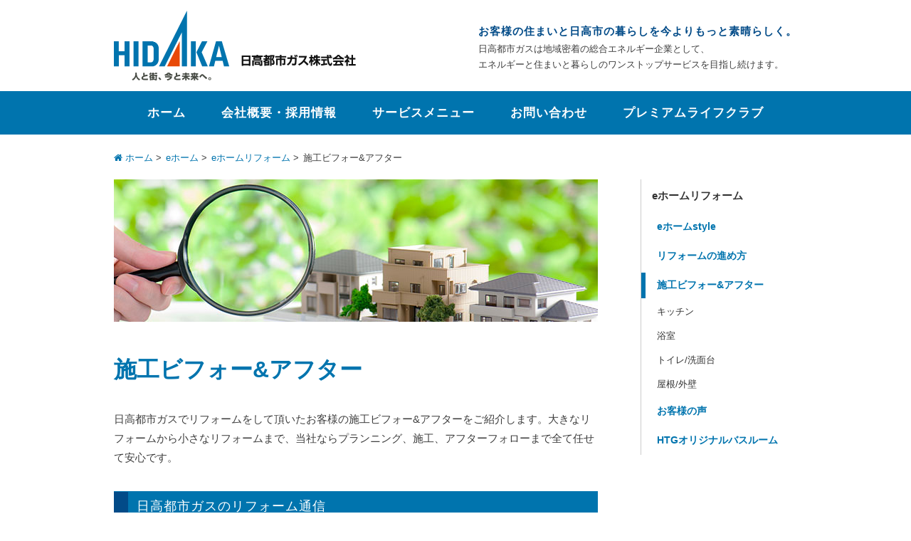

--- FILE ---
content_type: text/html
request_url: https://www.ht-gas.co.jp/ehome/reform/case.html
body_size: 3802
content:
<!doctype html>
<html lang="ja">
<head>
<meta http-equiv="Content-Type" content="text/html; charset=UTF-8">
<meta name="format-detection" content="telephone=no">
<meta name="keywords" content="日高市,リフォーム,施工事例">
<meta name="description" content="リフォームの進め方や施工事例についてご案内します。">
<title>施工ビフォー＆アフター | eホームリフォーム | 日高都市ガス</title>
<link rel="stylesheet" href="../../css/base.css?160609" media="all">
<link rel="stylesheet" href="../../css/reform.css" media="all">
<link rel="stylesheet" href="../../css/style.css" media="all">
<link rel="stylesheet" href="https://maxcdn.bootstrapcdn.com/font-awesome/4.5.0/css/font-awesome.min.css" media="all">
<link rel="shortcut icon" href="../../images/favicon.ico" />
<script src="https://ajax.googleapis.com/ajax/libs/jquery/2.1.4/jquery.min.js"></script> 
<script src="../../js/pagetop.js"></script> 
<script src="../../js/jquery.smoothScroll.js"></script> 
<script>
  (function(i,s,o,g,r,a,m){i['GoogleAnalyticsObject']=r;i[r]=i[r]||function(){
  (i[r].q=i[r].q||[]).push(arguments)},i[r].l=1*new Date();a=s.createElement(o),
  m=s.getElementsByTagName(o)[0];a.async=1;a.src=g;m.parentNode.insertBefore(a,m)
  })(window,document,'script','https://www.google-analytics.com/analytics.js','ga');
  ga('create', 'UA-72162324-1', 'auto');
  ga('send', 'pageview');
</script>
</head>

<body>
<header>
  <div id="head">
    <h1><a href="../../index.html"><img src="../../images/h1-logo.png" alt="日高都市ガス株式会社"></a></h1>
    <div id="site_copy">
      <p id="copy_t">お客様の住まいと日高市の暮らしを今よりもっと素晴らしく。</p>
      <p id="copy_b">日高都市ガスは地域密着の総合エネルギー企業として、<br>
        エネルギーと住まいと暮らしのワンストップサービスを目指し続けます。</p>
    </div>
  </div>
  <div id="gnavi">
    <ul id="gnavi_area">
		  <li><a href="../../index.html">ホーム</a></li>
		  <li><a href="../../company/index.html">会社概要・採用情報</a></li>
		  <li><a>サービスメニュー</a>
		  <ul>
			  <li><a href="../index.html">eホーム</a></li>
			  <li><a href="../../citygas/index.html">都市ガス</a></li>
			  <li><a href="../../lpgas/index.html">LPガス</a></li>
			  <li><a href="../../denki/index.html">でんき</a></li>
		  </ul>
		  </li>
		  <li><a href="../../contact/index.html">お問い合わせ</a></li>
		  <li><a href="../../members/index.html">プレミアムライフクラブ</a></li>
		</ul>
  </div>
</header>
<nav>
  <ul id="pan">
    <li id="ihome"><a href="../../index.html">ホーム</a></li>
		<li><a href="../index.html">eホーム</a></li>
    <li><a href="index.html">eホームリフォーム</a></li>
    <li>施工ビフォー&amp;アフター</li>
  </ul>
</nav>
<main>
  <div id="contents">
    <div id="main_pht"><img src="images/case/main_pht.jpg" alt="施工ビフォー&amp;アフター"></div>
    <h2>施工ビフォー&amp;アフター</h2>
    <p>日高都市ガスでリフォームをして頂いたお客様の施工ビフォー&amp;アフターをご紹介します。大きなリフォームから小さなリフォームまで、当社ならプランニング、施工、アフターフォローまで全て任せて安心です。</p>
    <section>
      <h3>日高都市ガスのリフォーム通信</h3>
      <div id="reformtushin_area">
        <div id="reformtushin_box">
          <p>毎月お配りしているリフォーム通信をご覧いただけます。</p>
          <a id="btn_reformtushin" href="images/reformtushin/pdf/tokusen-kittchen.pdf" target="_blank"><i class="fa fa-arrow-circle-right" aria-hidden="true"></i> チラシを見る</a> <a id="btn_reformtushin_ichiran" href="reform-tushin.html"><i class="fa fa-arrow-circle-right" aria-hidden="true"></i>一覧はこちら</a> </div>
        <div id="reformtushin_img"> <a href="images/reformtushin/pdf/tokusen-kittchen.pdf" target="_blank"><img src="images/case/reformtushin.jpg" alt="日高都市ガスのリフォーム通信"></a> </div>
      </div>
    </section>
    <section>
      <h3>日高市内各所のリフォーム例</h3>
      <div id="concierge_area">
        <div id="concierge_box">
          <p>日高市内各所のリフォーム例をチラシでご覧いただけます。</p>
          <a id="btn_concierge" href="images/case/concierge.pdf" target="_blank"><i class="fa fa-arrow-circle-right" aria-hidden="true"></i> チラシを見る</a> </div>
        <div id="concierge_img"> <a href="images/case/concierge.pdf" target="_blank"><img src="images/case/concierge.jpg" alt="日高市内各所のリフォーム例"></a> </div>
      </div>
    </section>
    <section>
      <h3>部位別のリフォーム事例</h3>
      <div id="case_area">
        <div class="case_box">
          <p><a href="kitchen/index.html"><span>キッチン</span><img src="images/case/btn_kitchen.jpg"></a></p>
        </div>
        <div class="case_box">
          <p><a href="bath/index.html"><span>浴 室</span><img src="images/case/btn_bath.jpg"></a></p>
        </div>
        <div class="case_box">
          <p><a href="water/index.html"><span>トイレ/洗面台</span><img src="images/case/btn_water.jpg"></a></p>
        </div>
        <div class="case_box">
          <p><a href="exterior/index.html"><span>屋根/外壁/その他</span><img src="images/case/btn_exterior.jpg"></a></p>
        </div>
      </div>
      　<!--<h6 class="ribbon"> <span class="ribbon-content">毎月楽しいミニ展を開催しています♪お住まいのどんな事でも<br>
        おまかせください！お茶を飲みながらお気軽にご相談ください。<br>
        皆さまのお越しをお待ちしています☆<br>
        <a href="http://www.ht-gas.co.jp/"><font color="#E5EF41"><i class="fa fa-arrow-circle-right" aria-hidden="true"></i> 詳しくはこちらから</font></a></span> </h6>-->
    </section>
  </div>
  <aside id="localnavi">
    <h6><a href="index.html">eホームリフォーム</a></h6>
    <ul>
      <li><a href="reform.html">eホームstyle</a></li>
      <li><a href="howto.html">リフォームの進め方</a></li>
      <li id="active"><a href="case.html">施工ビフォー&amp;アフター</a></li>
      <li class="inpage"><a href="kitchen/index.html">キッチン</a></li>
      <li class="inpage"><a href="bath/index.html">浴室</a></li>
      <li class="inpage"><a href="water/index.html">トイレ/洗面台</a></li>
      <li class="inpage"><a href="exterior/index.html">屋根/外壁</a></li>
      <li><a href="voice.html">お客様の声</a></li>
      <li><a href="original-bathroom.html">HTGオリジナルバスルーム</a></li>
    </ul>
    <div id="bnr_area"> 
    </div>
  </aside>
</main>
<footer>
  <p id="pageTop"><a href="#head"></a></p>
  <div class="footer-contets">
    <nav class="footNav">
      <div class="f_box">
        <div class="f_box_in">
          <p class="page_title"><a href="../../citygas/index.html">都市ガス</a></p>
          <ul>
            <li><a href="../../citygas/price.html">ガス料金について</a></li>
            <!--<li><a href="../../citygas/tenken.html">＋ONE(プラスワン)点検</a></li>-->
            <li><a href="../../citygas/guide.html">都市ガスのご利用ガイド</a></li>
            <li><a href="../../citygas/point.html">都市ガスの特徴</a></li>
            <li><a href="../../citygas/point.html#nav06">ガス埋設管の確認について</a></li>
          </ul>
        </div>
        <div class="f_box_in">
          <p class="page_title"><a href="../../lpgas/index.html">LPガス</a></p>
          <ul>
            <li><a href="../../lpgas/price.html">ガス料金について</a></li>
            <!--<li><a href="../../lpgas/tenken.html">＋ONE(プラスワン)点検</a></li>-->
            <li><a href="../../lpgas/guide.html">LPガスのご利用ガイド</a></li>
          </ul>
        </div>
        <div class="f_box_in">
          <p class="page_title"><a href="../../denki/index.html">日高都市ガスでんき</a></p>
          <ul>
            <li><a href="../../denki/price.html">電気料金メニュー</a></li>
            <li><a href="../../denki/denki.html">3分でわかる日高都市ガスでんき</a></li>
            <li><a href="https://www.epower-portal.com/hidaka-toshigas-denki/service/trial" target="_blank">料金シミュレーション</a></li>
            <li><a href="https://www.epower-portal.com/hidaka-toshigas-denki/" target="_blank">日高都市ガスでんきWEB会員ページ</a></li>
          </ul>
        </div>
      </div>
      <div class="f_box">
        <div class="f_box_in">
          <p class="page_title"><a href="../gaskiki/index.html">eホームガス機器</a></p>
        </div>
        <div class="f_box_in">
          <p class="page_title"><a href="index.html">eホームリフォーム</a></p>
          <ul>
            <li><a href="reform.html">eホームstyle</a></li>
            <li><a href="howto.html">リフォームの進め方</a></li>
            <li><a href="case.html">施工ビフォー&amp;アフター</a></li>
            <li><a href="voice.html">お客様の声</a></li>
            <li><a href="original-bathroom.html">HTGオリジナルバスルーム</a></li>
          </ul>
        </div>
        <div class="f_box_in">
          <p class="page_title"><a href="../support/index.html">eホームサポート</a></p>
        </div>
        <div class="f_box_in">
          <p class="page_title"><a href="../pipe/index.html">eホームパイプ</a></p>
        </div>
        <div class="f_box_in">
          <p class="page_title"><a href="../estate/index.html">eホーム不動産</a></p>
          <ul>
            <li><a href="../estate/akiya/index.html">空き家管理サービス</a></li>
            <li><a href="../estate/baibai.html">売買・仲介</a></li>
            <li><a href="../estate/chintai.html">賃貸・仲介</a></li>
			<li><a href="../estate/kanren.html">関連サービス</a></li>
            <li><a href="https://www.city.hidaka.lg.jp/hidaka_life/index.html" target="_blank" class="external">日高市で田舎暮らし</a></li>
          </ul>
        </div>
      </div>
      <div class="f_box">
        <div class="f_box_in">
          <p class="page_title">最新情報をチェック</p>
          <ul>
            <li><a href="../../event/index.html">イベント情報</a></li>
            <li><a href="../../campaign/index.html">キャンペーン情報</a></li>
            <!--<li><a href="../../mail-magazine/index.html">日高都市ガスのメールマガジン</a></li>-->
            <li><a href="../../saigai/index.html">災害に関するお知らせ</a></li>
          </ul>
        </div>
        <div class="f_box_in">
          <p class="page_title"><a href="../../members/index.html">プレミアムライフクラブ</a></p>
          <ul>
            <li><a href="../../members/index.html">日高都市ガス プレミアムライフクラブのご案内</a></li>
          </ul>
        </div>
        <div class="f_box_in">
          <p class="page_title"><a href="../../company/index.html">会社概要</a></p>
          <ul>
            <li><a href="../../company/profile.html">会社案内</a></li>
            <li><a href="../../company/index.html">社長メッセージ</a></li>
            <li><a href="../../company/business.html">事業目的</a></li>
            <li><a href="../../company/contribution.html">社会貢献</a></li>
            <li><a href="../../company/sdgs.html">SDGsへの取り組み</a></li>
			      <li><a href="../../company/map.html">MAP</a></li>
            <li><a href="../../company/group.html">グループ会社</a></li>
			      <!--<li><a href="../../company/security.html">個人情報セキュリティー</a></li>-->
            <li><a class="external" href="../../company/docs/riskmanagementpolicy.pdf" target="_blank">リスクマネジメント基本方針</a></li>
            <li><a class="external" href="../../company/docs/antisocial-regulations.pdf" target="_blank">反社会的勢力対応規程</a></li>
            <li><a href="../../company/antisocial.html">反社会的勢力に対する基本方針</a></li>
          </ul>
          <p class="page_title"><a href="../../company/saiyou.html">採用情報</a></p>
          <ul>
            <li><a href="../../company/saiyou.html">採用情報</a></li>
          </ul>
        </div>
      </div>
    </nav>
    <div class="company-profile">
      <p class="name">日高都市ガス株式会社</p>
      <div class="address">
        <p>〒350-1233 埼玉県日高市下鹿山473</p>
        <ul>
          <li>TEL: 042-989-4041</li>
          <li>FAX: 042-989-2797</li>
          <li>E-mail: <a href="mailto:information@ht-gas.co.jp">information@ht-gas.co.jp</a></li>
        </ul>
      </div>
    </div>
    <div id="btm_nav" class="footNav">
      <ul>
        <li><a href="../../contact/index.html">お問い合わせ</a></li>
        <li><a href="../../sitemap.html">サイトマップ</a></li>
        <li><a href="../../privacy/">個人情報保護への取り組みについて</a></li>
      </ul>
      <p id="copyright"><small>Copyright &copy; <script type="text/javascript">var iNavInt_curYear = new
  Date().getUTCFullYear();document.write(iNavInt_curYear);</script>
        <noscript>
        To date
        </noscript>
        Hidaka Toshi Gas Co., Ltd. All Right Reserved.</small></p>
    </div>
  </div>
</footer>
</body>
</html>


--- FILE ---
content_type: text/css
request_url: https://www.ht-gas.co.jp/css/base.css?160609
body_size: 3398
content:
@charset "UTF-8";
*{
	margin: 0;
	padding: 0;
}
html{
	position:relative;
	font-size:62.5%;/*10px*/
	min-height:100%;
}
body{
	color:#3d3d3d;
	font-family: -apple-system, BlinkMacSystemFont, "Helvetica Neue", "ヒラギノ角ゴ ProN W3", Hiragino Kaku Gothic ProN, Arial, "メイリオ", Meiryo, sans-serif;
	font-size:150%;
	line-height:1.8;
}
h1{
	width:340px;
	/*height:77px;*/
	height:98px;/*160401修正*/
}
h1 img{
	max-width:100%;
	/*height:auto;*/
	margin:0;
}
h2{
	font-family: -apple-system, BlinkMacSystemFont, "Helvetica Neue", "游ゴシック体", YuGothic, "游ゴシック", "Yu Gothic", "メイリオ", sans-serif;
	color:#0074ae;
	font-size:213.3%;
	font-weight:bold;
}
main h2{
	line-height:1.4;
	margin-bottom:34px;
}
main h2 + p{
	margin-bottom:34px;
}
h3{
	color:#0074ae;
	font-size:120%;
	font-weight:bold;
}
main h3{
	color:#fff;
	font-weight:normal;
	line-height:1;
	letter-spacing:1px;
	padding:12px 0 12px 1.8em;
	margin-bottom:16px;
	background-color:#0074ae;
	background-image:url(../images/h3-bg.gif);
	background-repeat:no-repeat;
	background-position:left center;
}
h4{
	font-size:106.7%;
	font-weight:bold;
	padding-bottom:2px;
	margin-bottom:15px;
	border-bottom:2px solid;
}
h5{
	color:#0074ae;
	font-size:106.7%;
	line-height:1.8;
	font-weight:bold;
}
h5:before{
	content:"■";
	padding-right:2px;
}
h6{
	font-size:107.1%;
	font-weight:bold;
}
table{
	margin-top:20px;
	border-collapse:collapse;
}
table caption{
	font-size:93.3%;
	font-weight:bold;
	text-align:left;
	padding-bottom:5px;
}
a{
	color:#0074ae;
	text-decoration:none;
}
ul li{list-style-type:none;}
ol{margin-left:1.5em;}
ol li{
	font-size:106.7%;
	padding:2px 0;
}
img{
	display:block;
	border:none;
	margin:auto;
}
sub{
	vertical-align:baseline;
}

/*----------------------------------------------
 ヘッダー
----------------------------------------------*/
header{
	width:100%;
}
#head{
	position:relative;
	width:960px;
	padding:15px 0;
	margin:0 auto;
}
#site_copy{
	position:absolute;
	top:24%;
	right:0;
	line-height:1.7;
}
#copy_t{
	color:#024b88;
	font-weight:bold;
	letter-spacing:1px;
	padding-bottom:2px;
}
#copy_b{
	font-size:86.7%;
}
/*#site_copy{
	position:absolute;
	top:30%;
	right:0;
	line-height:1.8;
}*/

/*----------------------------------------------
 ヘッダー > グローバルナビ
----------------------------------------------*/
#gnavi{
	width:100%;
	background-color:#0074ae;
	text-align: center;
	height: 61px;
}
#gnavi_area{
	display:flex;
	justify-content: center;
	border-collapse:inherit;
	width:960px;
	margin:0 auto;
}
#gnavi_area li{
	position: relative;
	z-index: 1000;
	font-size:113.3%;
	letter-spacing:1px;
	line-height:1;
	vertical-align:middle;
}
#gnavi_area li a{
	display:block;
	color:#fff;
	font-weight:bold;
	padding:22px 25px;
	background-color:#0074ae;
}
/*子階層*/
#gnavi_area li li {
    height: 0;
	font-size:100%;
    overflow: hidden;
	opacity: 0;
	transition: 0.2s;
}
#gnavi_area li li a {
	display:block;
	padding:15px 25px;
	background-color: #0094CE;
    border-top: 1px solid #eee;
	transition: 0.2s;
}
#gnavi_area li:hover > ul > li {
    height: 48px;
    overflow: visible;
	opacity: 1;
}

#gnavi_area li a:hover{
	text-decoration:none;
	background-color:#024b88;
	box-shadow:inset 0 0 6px 0 #011A78;
	transition: 0.2s ease-in-out;
	-webkit-transition: 0.2s ease-in-out;  
    -moz-transition: 0.2s ease-in-out; 
}
#gnavi_area li#active_page a{
	background-color:#024b88;
}


/*----------------------------------------------
 パンくずリスト
----------------------------------------------*/
#pan{
	width:960px;
	margin:0 auto;
	padding:18px 0;
}
#pan li{
	display:inline;
	font-size:86.7%;
}
#pan li + li:before{
	content:">";
	padding-right:6px;
}
#pan a:hover{
	text-decoration:underline;
}
#ihome:before{
	font-family:'FontAwesome';
	content: "\f015";
	color:#0074ae;
	line-height:1;
	padding-right:4px;
}

/*----------------------------------------------
 メイン
----------------------------------------------*/
main{
	display:block;
	width:960px;
  min-height: calc(100vh - 719px);
	/*margin:0 auto 620px;*/
  margin: 0 auto;
  padding-bottom: 90px;
}
main:after{
	content:"";
	clear:both;
	display:block;
}

/*----------------------------------------------
 メイン > コンテンツトップ
----------------------------------------------*/
#content_title_area{
	width:100%;
	height:300px;
	margin-bottom:80px;
	background-color:#e2eefa;
}
#content_title_box{
	position:relative;
	width:960px;
	margin:0 auto;
}
#content_title_box img:not(.icon_ehome){
	width:520px;
	height:300px;
	margin:0;
}
#content_img{
  width: 520px;
  position: relative;
}
#content_img img:not(.icon_ehome){
  -ms-filter: blur(2px);
  filter: blur(2px);
}
.icon_ehome_area{
  width: 320px;
  position: absolute;
  top: 0;
  left: 0;
  right: 0;
  bottom: 0;
  margin: auto;
  z-index: 1;
}
.icon_ehome_area img{
  max-width: 100%;
}
#content_title{
	position:absolute;
	top:68px;
	left:560px;
}
#content_title_up{
	position:absolute;
	top:35px;
	left:560px;
}
#content_title p{
	line-height:2;
	letter-spacing:1px;
	margin-top:16px;
}
#content_title_up p{
	line-height:1.9;
	letter-spacing:1px;
	margin-top:8px;
}
#content_area:after{
	content:"";
	clear:both;
	display:block;
}
#content_area .content_box:nth-child(odd){
	margin-right:30px;
}
.multi_title{
	color:#fff;
	font-size:120%;
	font-weight:bold;
	text-align:center;
	letter-spacing:2px;
	padding:6px 0;
	background-color:#0074ae;
}
.content_box{
	float:left;
	width:465px;
	padding:16px 22px 22px;
	border:6px solid #c8dff6;
	margin-top:30px;
	box-sizing:border-box;
}
.content_title{
	color:#0074ae;
	font-size:140%;
	font-weight:bold;
	text-align:center;
	letter-spacing:1px;
	padding-bottom:12px;
	margin-bottom:18px;
	border-bottom:1px dotted #ccc;
}
.content_title.small{
	font-size:126.7%;
	letter-spacing:0;
}
.content_txt{
	display:table;
	position:relative;
}
.content_txt p{
	display:table-cell;
	vertical-align:top;
	line-height:1.7;
}
.content_txt .pht{
	width:150px;
	height:170px;
	padding-left:1em;
}
.content_txt .pht img{
	width:150px;
	height:auto;
	margin:0;
}
.content_multi{
	width:100%;
	margin-top:46px;
}
/*.content_multi_title{
	color:#0074ae;
	font-size:1.8rem;
	font-size:18px;
	font-weight:bold;
	margin-bottom:12px;
}*/

/*----------------------------------------------
 メイン > プレミアムライフクラブ
----------------------------------------------*/
#members{
	text-align:center;
	padding:2px;
	border-radius:8px;
	border:1px solid #7fbcef;
	box-shadow:0 1px 1px 0 #ccc;
}
#members a{
	display:block;
	color:#3d3d3d;
	padding:35px 0;
	border-radius:6px;
	background: url(../images/members_bg.png),rgb(226,238,250);
	background: url(../images/members_bg.png),-moz-linear-gradient(top, rgba(226,238,250,1) 0%, rgba(187,215,244,1) 100%);
	background: url(../images/members_bg.png),-webkit-linear-gradient(top, rgba(226,238,250,1) 0%,rgba(187,215,244,1) 100%);
	background: url(../images/members_bg.png),linear-gradient(to bottom, rgba(226,238,250,1) 0%,rgba(187,215,244,1) 100%);
	background-repeat:no-repeat;
	background-position:center center;
}
#members a:hover{
	opacity:0.8;
	backface-visibility:hidden;/*Chrome*/
	background-color:#e2eefa;/*Firefox*/
}
#members_read{
	line-height:1.6;
}
#members_title{
	color:#0074ae;
	font-size:166.7%;
	font-weight:bold;
	letter-spacing:1px;
}

/*----------------------------------------------
 メイン > コンテンツ
----------------------------------------------*/
#contents{
	float:left;
	width:680px;
}
#contents a:hover{
	text-decoration:underline;
}
#main_pht{
	width:100%;
	height:200px;
	margin-bottom:45px;
}
#main_pht img{
	width:100%;
}
section + section{
	margin-top:80px;
}
section p + img{
	margin-top:10px;
}
.section_box{
	margin-top:20px;
}
.section_box + .section_box{
	margin-top:60px;
}
.section_box_in{
	margin:20px 0 30px;
}
.section_box_in + .section_box_in{
	padding-top:30px;
	border-top:1px dashed #888;
}
.column_box{
	display:table;
	width:100%;
	table-layout:fixed;
}
.column{
	display:table-cell;
	text-align:center;
}
.column p{
	color:#666;
	font-size:93.3%;
}
.float_area:after{
	content:"";
	clear:both;
	display:block;
}
.float_area img{
	float:right;
	margin:0 0 0 1em;
}

/*----------------------------------------------
 メイン > ローカルナビ
----------------------------------------------*/
#localnavi{
	float:right;
	font-size:93.3%;
	width:220px;
}
#localnavi h6{
	padding:10px 0 10px 1em;
	border-left:1px solid #ccc;
}
#localnavi h6 a{
	display:block;
	color:#333;
}
#localnavi h6 a:hover{
	color:#888;
}
#localnavi ul li{
	border-left:1px solid #ccc;
}
#localnavi ul li a{
	display:block;
	font-weight:bold;
	/*padding:8px 0 8px 32px;*/
  padding:8px 0 8px 22px;
}
#localnavi ul li:hover,
#localnavi #active{
	background:url(../images/localnavi_bg.gif) no-repeat left center;
}
#localnavi .inpage a{
	color:#333;
	font-size:92.9%;
	line-height:1.4;
	font-weight:normal;
}
#localnavi .inpage a:hover{
	color:#999;
	
}
#localnavi .inpage:hover{
	background:none;
}
#localnavi a.external:after{
	content:url(../images/icon_external.png);
	/*padding-left:0.4em;*/
  padding-left: 4px;
}
#bnr_area{
	margin-top:40px;
}
#bnr_area img{
	width:220px;
	height:110px;
}

/*----------------------------------------------
 フッター
----------------------------------------------*/
footer{
	/*position:absolute;
	bottom:0;*/
	width:100%;
  min-width: 960px;
	/*height:520px;*/
	color:#fff;
	padding:30px 0;
	background-color:#024b88;
	box-sizing:border-box;
}
footer a:hover{
	text-decoration:underline;
}
.footer-contets{
  width: 960px;
  margin: auto;
}
.page_title{
	color:#fff;
	font-weight:bold;
}
.page_title a{
	color:#fff;
}
.footNav ul li{
	font-size:86.7%;
}
.footNav ul li a{
	color:#e6e6e6;
}
.footNav ul li:before{
	font-family:'FontAwesome';
	content: "\f0da";
	width:1em;
	padding:0 0.4em;
	color:#66acce;
}
/*footer nav{
	width:960px;
	margin:0 auto;
}*/
.footNav:after{
	content:"";
	clear:both;
	display:block;
}
.f_box{
	float:left;
	width:293px;
}
.f_box + .f_box{
	margin-left:40px;
}
.f_box_in{
	border-top:2px solid #0074ae;
	padding:10px 0 30px;
}
.f_box_in.waku{
	border:2px solid #0074ae;
	padding:12px 10px;
}
.f_box_in ul{
	margin-top:2px;
}
.f_box_in ul li{
	line-height:1.7;
	text-indent:-1.1em;
	padding-left:1.1em;
}
.f_box_in ul li a:hover{
	text-decoration:underline;
}
.f_box_in ul li a[target="_blank"]{
	background:url(../images/icon_external.png) no-repeat right center;
	padding-right:1.2em;
}

/*----------------------------------------------
 .company-profile
----------------------------------------------*/
.company-profile{
  margin-top: 10px;
  display: flex;
}
.name{
  width: 10em;
  color: #fff;
  font-size: 1.8rem;
  font-weight: bold;
}
.address {
  flex: 1;
  color: #f5f5f5;
  font-size: 1.4rem;
  line-height: 1.6;
  margin: 0 30px;
}
.address ul{
  width: 100%;
  display: flex;
}
.address ul li + li{
  margin-left: 1.5em;
}
.address a{
  color: #fff;
}

/*----------------------------------------------
 #btm_nav
----------------------------------------------*/
#btm_nav{
	width:960px;
	margin:10px auto 0;
	border-top:1px dotted #fff;
	padding:14px 0 0;
}
#btm_nav:after{
	content:"";
	clear:both;
	display:block;
}
#btm_nav ul{
	float:left;
}
#btm_nav ul li{
	display:inline;
	margin-right:2em;
}
#copyright{
	float:right;
	font-size:80%;
}

/*----------------------------------------------
 リンクボタン
----------------------------------------------*/
.txtlink a{
	font-size:93.3%;
	text-decoration:underline;
}
.txtlink a:hover{
	text-decoration:none;
}
.txtlink:before{
	font-family: 'FontAwesome';
	content: "\f0a9";
	color:#0074ae;
	width:1em;
	font-size:93.3%;
	padding-right:0.3em;
}
a.pdf:after{
	content:" [PDF]";
}
.btnlink{
	display:block;
	position:absolute;
	left:0;
	bottom:0;
	font-size:93.3%;
	/*letter-spacing:-1px;*/
	border:1px solid;
	padding:4px 1em 4px 1.5em;
}
.btnlink:after{
	font-family:'FontAwesome';
	content: "\f105";
	width:1em;
	padding-left:1em;
}
.btnlink:hover{
	background-color:#e2eefa;
}
.btnlink_b{
	display:block;
	width:148px;
	color:#fff;
	font-size:93.3%;
	letter-spacing:-1px;
	padding:5px 1em 5px 1.5em;
	margin-top:1em;
	background-color:#0074ae;
	box-sizing:border-box;
}
.btnlink_b:after{
	font-family: 'FontAwesome';
	content: "\f105";
	color:#fff;
	width:1em;
	padding-left:1em;
}
.btnlink_b:hover{
	opacity:0.8;
	backface-visibility:hidden;/*Chrome*/
	background-color:#0074ae;/*Firefox*/
}
.btnlink_bb{
	color:#0074ae;
	font-size:93.3%;
	padding:10px 1em 10px 1.5em;
	margin-top:1em;
	border:1px solid #0074ae;
	box-sizing:border-box;
}
.btnlink_bb:after{
	font-family:'FontAwesome';
	content: "\f105";
	width:1em;
	padding-left:1em;
}
.btnlink_bb:hover{
	background-color:#e2eefa;
}
.btnlink_junbi{
	display:block;
	position:absolute;
	left:0;
	bottom:0;
	font-size:93.3%;
	/*border:1px solid;*/
	padding:5px 1em 5px 1.5em;
	background-color:#ddd;
}

/*----------------------------------------------
 ページの先頭に戻る
----------------------------------------------*/
#pageTop {
	position:fixed;
	bottom:20px;
	right:30px;
	margin:0;
}
#pageTop a:after{
	font-family:'FontAwesome';
	content: "\f106";
	font-size:3em;
	line-height:1;
}
#pageTop a{
	display:block;
	color:#fff;
	padding:0.2em 0.9em 0.5em;
	border-radius:6px;
	background-color:#0074ae;
	opacity:0.7;
	backface-visibility:hidden;/*Chrome*/
}
#pageTop a:hover {
	opacity:1;
	text-decoration:none;
}

/*----------------------------------------------
 エラーページ
----------------------------------------------*/
#notfound{
	width:60%;
	padding:20px 0 40px;
	margin:120px auto 0;
	border:5px solid #c8dff6;
	border-radius:14px;
	box-sizing:border-box;
	position:relative;
}
#notfound_bg{
	position:absolute;
	top:-50px;
	left:-6px;
	color:#c8dff6;
	font-size:166.7%;
	font-weight:bold;
}
#notfound_title{
	color:#024b88;
	font-size:166.7%;
	font-weight:bold;
	text-align:center;
	padding-bottom:15px;
	border-bottom:2px solid #c8dff6;
}
#notfound_txt{
	text-align:left;
	line-height:2;
	padding-left:50px;
	margin-top:40px;
}
#notfound_txt a{
	text-decoration:underline;
}

--- FILE ---
content_type: text/css
request_url: https://www.ht-gas.co.jp/css/reform.css
body_size: 3379
content:
@charset "UTF-8";
.icon_ehome_area{
  height: 120px;
}
/*----------------------------------------------
 【共通】ホームズバナー
----------------------------------------------*/
#bnr_homes{
	width:93%;
}
#bnr_homes a{
	display:block;
	border:2px solid #ed6103;
	padding:10px 0;
	border-radius:5px;
}
#bnr_homes a:hover{
	opacity:0.7;
	backface-visibility:hidden;/*Chrome*/
	background-color:#fff;/*Firefox*/
}
#bnr_homes img{
	width:100px;
	height:30px;
}

/*----------------------------------------------
 index.html：ホームズTOPバナー
----------------------------------------------*/
.btn_homes{
	position:absolute;
	bottom:30px;
	left:560px;
	font-size:120%;
	text-align:center;
}
.btn_homes a{
	display:block;
	color:#333;
	padding:8px 10px 8px 35px;
	border:2px solid #ed6103;
	background: -webkit-linear-gradient(top, #ffffff 0%,#ffffff 60%,#dfdfdf 100%); 
	background: linear-gradient(to bottom, #ffffff 0%,#ffffff 60%,#dfdfdf 100%);
	border-radius:5px;
	box-shadow:0 1px 0 0 #ccc;
}
.btn_homes a:hover{
	border-color:#ffab00;
	background-color:#fff;
}
#content_title_box .btn_homes img{
	margin:0;
	width:100px;
	height:30px;
	display:inline;
	padding-right:8px;
	vertical-align:-14.5%;
}
.btn_homes p:after{
	font-family: 'FontAwesome';
	content: "\f105";
	color:#ed6103;
	font-weight:bold;
	width:1em;
	padding-left:1.5em;
}

/*----------------------------------------------
 index.html：ホームプロ加盟会社バナー
----------------------------------------------*/
.btn_homepro{
  position:absolute;
	bottom:25px;
	left:560px;
}
.btn_homepro a{
  display: block;
}
.btn_homepro a:hover{
  opacity: 0.8;
}
#content_title_box .btn_homepro img{
  width: 200px;
  height: 69px;
}

/*----------------------------------------------
 index.html：オリジナルバスルームTOPバナー
----------------------------------------------*/
#ori-br_area{
	display:table;
	width:100%;
	padding:30px 30px 30px 40px;
	border:2px solid #0074ae;
	background:-webkit-linear-gradient(top,#fff 0%,#e2eefa 100%);
	background: linear-gradient(to bottom,#fff 0%,#e2eefa 100%);
	border-radius:10px;
	box-sizing:border-box;
}
#ori-br_box{
	display:table-cell;
	color:#333;
	width:50%;
}
#ori-br_read{
	color:#fff;
	font-size:106.7%;
	text-align:center;
	padding:2px 0;
	letter-spacing:0.1em;
	background-color:#0074ae;
}
#ori-br_title{
	color:#0074ae;
	font-size:173.3%;
	font-weight:bold;
	line-height:1.3;
	margin:15px 0 10px;
}
#now-check{
	font-size:120%;
	font-weight:bold;
	width:15em;
	text-align:center;
	border:2px solid #0074ae;
	margin:15px auto 0;
	border-radius:5px;
	box-shadow:0 1px 2px 0 #bbb;
	box-sizing:border-box;
}
#now-check a{
	display:block;
	padding:5px 0;
	background:#fff;
	border-radius:4px;
}
#now-check a:hover{
	background:#FFF6B2;
}
#now-check i{
	font-weight:normal;
	padding-right:8px;
}
#ori-br_pht{
	display:table-cell;
	vertical-align:middle;
	padding-left:30px;
}

/*----------------------------------------------
 reform.html：５つの特徴

----------------------------------------------*/
.reform_box{
	width:100%;
	padding:15px 20px 20px;
	border:4px solid #e2eefa;
	box-sizing:border-box;
}
.reform_box:after{
	content:"";
	clear:both;
	display:block;
}
.reform_box + .reform_box{
	margin-top:20px;
}
.reform_box h4{
	color:#0074ae;
}
.reform_box p{
	float:left;
	width:60%;
	margin-right:20px;	
}
.reform_box img{
	width:220px;
}

/*----------------------------------------------
 howto.html：リフォームの進め方
----------------------------------------------*/
.howto_box{
	display:table;
	width:100%;
	padding:14px;
	border:1px solid #0074ae;
	border-radius:4px;
	box-sizing:border-box;
}
.howto_txt{
	display:table-cell;
	vertical-align:top;
}
.howto_title{
	color:#0074ae;
	font-size:120%;
	font-weight:bold;
	padding-bottom:8px;
	margin-bottom:14px;
	border-bottom:1px dotted;
}
.howto_pht{
	display:table-cell;
	width:200px;
	padding-left:20px;
	vertical-align:top;
	text-align:right;
}
.howto_pht img{
	width:200px;
	height:150px;
	margin:0;
}

/*----------------------------------------------
 case.html：施工ビフォー&アフター
----------------------------------------------*/
#concierge_area img:hover{
	opacity:0.7;
	backface-visibility:hidden;/*Chrome*/
	background-color:#fff;/*Firefox*/
}
#concierge_area:after{
	content:"";
	clear:both;
	display:block;
}
#concierge_box{
	float:left;
	width:300px;
	margin-right:20px;
	padding-top:50px;
}
a#btn_concierge{
	display:block;
	color:#fff;
	text-align:center;
	padding:10px 0;
	margin-top:40px;
	border-radius:6px;
	background:#024b88;
}
a#btn_concierge:hover{
	text-decoration:none;
	opacity:0.8;
}
#concierge_img{
	float:left;
}
#reformtushin_area img:hover{
	opacity:0.7;
	backface-visibility:hidden;/*Chrome*/
	background-color:#fff;/*Firefox*/
}
#reformtushin_area:after{
	content:"";
	clear:both;
	display:block;
}
#reformtushin_box{
	float:left;
	width:300px;
	margin-right:20px;
	padding-top:50px;
}
a#btn_reformtushin{
	display:block;
	color:#fff;
	text-align:center;
	padding:10px 0;
	margin-top:30px;
	border-radius:6px;
	background:#024b88;
}
a#btn_reformtushin:hover{
	text-decoration:none;
	opacity:0.8;
}
a#btn_reformtushin_ichiran{
	display:block;
	color:#fff;
	text-align:center;
	padding:10px 0;
	margin-top:20px;
	border-radius:6px;
	background:#0095d9;
}
a#btn_reformtushin_ichiran:hover{
	text-decoration:none;
	opacity:0.8;
}
#reformtushin_img{
	float:right;
}
#case_area:after{
	content:"";
	clear:both;
	display:block;
}
.case_box{
	float:left;
	width:325px;
	height:150px;
	margin:10px 0 20px;
	position:relative;
}
#case_area .case_box:nth-child(odd){
	margin-right:30px;
}
.case_box a{
	display:block;
}
.case_box span{
	position:absolute;
	top:0;
	left:0;
	right:0;
	bottom:0;
	margin:auto;
	color:#fff;
	font-family:"游ゴシック体", "Yu Gothic", YuGothic, "メイリオ", Meiryo;
	font-size:166.7%;
	font-weight:bold;
	letter-spacing:0.1em;
	text-align:center;
	height:48px;
	text-shadow:#333 1px 1px 0px, #333 -1px 1px 0px, #333 1px -1px 0px, #333 -1px -1px 0px;
	z-index:2;
}
.case_box img{
	width:100%;
	height:auto;
	border:1px solid #ccc;
	box-sizing:border-box;
	z-index:1;
}
.case_box:hover img{
	opacity:0.7;
	backface-visibility:hidden;
	background-color:#fff;
}
#case_new_area{
	margin-top:20px;
	padding:10px;
	background-color:#e2eefa;
}
#case_new_title{
	color:#0074ae;
	font-size:120%;
	font-weight:bold;
	text-align:center;
	margin-bottom:10px;
	border-bottom:2px solid;
}
#ul_reform_case{
	display:table;
	width:100%;
	table-layout:fixed;
	box-sizing:border-box;
}
#ul_reform_case li{
	display:table-cell;
	padding:10px;
	background-color:#fff;
}
#ul_reform_case li + li{
	border-left:2px solid #e2eefa;
}
.case_pht{
	width:100%;
	height:140px;
	margin-bottom:10px;
	overflow:hidden;
	position:relative;
	background-color:#eee;
}
.case_pht img{
	position:absolute;
	top:0;
	left:0;
	right:0;
	bottom:0;
	margin:auto;
	width:100%;
	height:auto;
}
#ul_reform_case li p{
	font-size:93.3%;
	font-weight:bold;
	line-height:1.5;
}
#ul_oshirase_case{
	display:table;
	width:100%;
	table-layout:fixed;
	box-sizing:border-box;
}
#ul_oshirase_case li{
	display:table-cell;
	padding:10px;
	background-color:#fff;
}
#ul_oshirase_case li p{
	font-size:93.3%;
	font-weight:bold;
	line-height:1.5;
}

/*----------------------------------------------
 kicthen/bath/water/exterior/
----------------------------------------------*/
#case_jirei_area{
	min-height:300px;
}
#ul_case_jirei{
	font-size:0;
	margin-right:-40px;
}
#ul_case_jirei li{
	display:inline-block;
	width:200px;	
	margin:10px 40px 20px 0;
	vertical-align:top;
}
.jirei_pht{
	height:150px;
	border:4px solid #fff;
	box-sizing:border-box;
	box-shadow:0 0 0 1px #ccc;
	overflow:hidden;
	position:relative;
}
.jirei_pht img{
	position:absolute;
	top:0;
	left:0;
	margin:0;
	width:100%;
}
.jirei_pht:hover{
	opacity:0.7;
	backface-visibility:hidden;
	background-color:#fff;
}
#ul_case_jirei p{
	font-size:93.3%;
	line-height:1.6;
	margin-top:6px;
}
#case_pht_change{
	width:100%;
	margin-top:20px;
}
#case_pht_change:after{
	content:"";
	clear:both;
	display:block;
}
#case_pht_main{
	float:left;
	width:400px;
	height:300px;
	overflow:hidden;
	border:6px solid #fff;
	box-shadow:0 0 0 1px #ccc;
	box-sizing:border-box;
	position:relative;
}
#case_pht_main img{
	width:100%;
}
.pht_choice_area{
	width:260px;
	float:right;
}
.pht_choice_area + .pht_choice_area{
	margin-top:10px;
	padding-top:10px;
	border-top:1px dotted #0074ae;
}
.pht_choice_area p{
	color:#0074ae;
	font-weight:bold;
	padding-bottom:2px;
}
.pht_choice_area p:before{
	font-family:'FontAwesome';
	content: "\f054";
	color:#0074ae;
	line-height:1;
	padding-right:4px;
}
.ul_pht_choice{
	font-size:0;
	margin-right:-14px;
}
.ul_pht_choice li{
	display:inline-block;
	width:123px;
	height:90px;
	margin:0 14px 10px 0;
	border:2px solid #fff;
	box-shadow:0 0 0 1px #ccc;
	box-sizing:border-box;
	background-color:#ddd;
	overflow:hidden;
	cursor:pointer;
}
.ul_pht_choice li:hover{
	opacity:0.7;
	backface-visibility:hidden;/*Chrome*/
	background-color:#fff;/*Firefox*/
}
.ul_pht_choice li img{
	width:100%;
}
#case_info_area{
	margin-top:20px;
}
#case_info_area:after{
	content:"";
	clear:both;
	display:block;
}
#tbl_case_info{
	float:left;
	width:50%;
	border:1px solid #666;
}
#tbl_case_info tr{
	font-size:93.3%;
	border-top:1px solid #666;
}
#tbl_case_info th{
	width:9em;
	text-align:center;
	border-right:1px solid #666;
	background-color:#e2eefa;
	box-sizing:border-box;
}
#tbl_case_info td{
	padding:4px 0;
	text-align:center;
}
#tbl_case_infolong{
	float:left;
	width:100%;
	border:1px solid #666;
}
#tbl_case_infolong tr{
	font-size:93.3%;
	border-top:1px solid #666;
}
#tbl_case_infolong th{
	width:9em;
	text-align:center;
	border-right:1px solid #666;
	background-color:#e2eefa;
	box-sizing:border-box;
}
#tbl_case_infolong td{
	padding:4px 0;
	text-align:left;
	padding-left:1em;
}
#reform_coment{
	float:right;
	width:45%;
	min-height:270px;
	margin-top:20px;
	padding:10px 1em 1em;
	border:4px solid #c8dff6;
	border-radius:8px;
	box-sizing:border-box;
}
#reform_coment_title{
	font-weight:bold;
	padding-bottom:4px;
	margin-bottom:12px;
	border-bottom:1px dashed #ccc;
}
#reform_coment_title:after{
	font-family:'FontAwesome';
	content: "\f0e5";
	line-height:1;
	font-weight:normal;
	padding-left:4px;
}
#reform_coment .coment{
	color:#444;
	font-size:93.3%;
}
#case_control{
	font-size:93.3%;
	text-align:center;
	padding:10px 0;
	margin-top:30px;
	border:1px solid #0074ae;
	box-sizing:border-box;
}
#case_control li{
	display:inline-block;
}
#case_control li + li{
	margin-left:2em;
	padding-left:2em;
	border-left:1px solid #0074ae;
}
#i-angle-l:before{
	font-family:'FontAwesome';
	content:"\f100";
	color:#0074ae;
	line-height:1;
	font-weight:normal;
	padding-right:6px;
}
#i-angle-r:after{
	font-family:'FontAwesome';
	content:"\f101";
	color:#0074ae;
	line-height:1;
	font-weight:normal;
	padding-left:6px;
}

/*----------------------------------------------
 voice.html：お客様の声
----------------------------------------------*/
.voice_box{
	width:100%;
	padding:0 30px 30px 0;
	box-sizing:border-box;
	border:2px solid #0074ae;
	border-radius:10px;
	position:relative;
}
.voice_box + .voice_box{
	margin-top:40px;
}
.voice_name{
	color:#fff;
	font-size:133.3%;
	width:45%;
	text-align:center;
	padding:4px 0;
	margin-bottom:20px;
	background-color:#0074ae;
	border-radius:7px 0 0 0;
}
.voice_day{
	color:#888;
	text-align:right;
	position:absolute;
	top:17px;
	right:28px;
}

.voice_box_in{
	padding-left:30px;
}
.voice_box_in:after{
	content:"";
	clear:both;
	display:block;
}
.voice_dl{
	float:left;
	width:42%;
	line-height:1.5;
}
.voice_dl dt{
	float:left;
	clear:left;
	width:6em;
	color:#777;
	font-size:93.3%;
	font-weight:bold;
	padding:10px 0;
}
.voice_dl dd{
	padding:10px 0 10px 6em;
	border-bottom:1px dashed #aaa;
}

.voice_tbl{
	float:right;
	width:54%;
	border:1px solid #aaa;
	line-height:1;
	margin:0;
}
.voice_tbl tr{
	border-bottom:1px solid #aaa;
}
.voice_tbl th.cap,.voice_tbl td.cap{
	font-size:80%;
	text-align:center;
	padding:5px 0;
	background-color:#f5f5f5;
}
.voice_tbl td.cap:before{
	content:normal;
}
.voice_tbl th{
	font-size:93.3%;
	font-weight:normal;
	text-align:left;
	padding:6px 0 6px 10px;
	border-right:1px solid #aaa;
}
.voice_tbl td{
	width:1em;
	text-align:center;
	padding:0 2px;
}
.voice_tbl tr td:nth-of-type(1) {
	padding-left:13px;
}
.voice_tbl tr td:nth-of-type(5) {
	padding-right:13px;
}
.voice_tbl td:before{
	font-family:'FontAwesome';
	content:"\f005";
	color:#FFD100;
	width:1em;
}
.voice_tbl td.off:before{
	color:#ddd;
	text-shadow:none;
}
.voice_tbl td.non:before{
	content:normal;
}
.voice_sign{
	color:#0074ae;
	padding:10px 0 0 30px;
}
.voice_sign dl{
	margin-top:10px;
}
.voice_sign dl dd{
	padding:15px 0;
	border:1px solid;
}

/*----------------------------------------------
 original-bathroom.html：オリジナルバスルーム
----------------------------------------------*/
h2 .h2s{
	font-size:60%;
}
.point-box{
	margin-bottom:30px;
}
.point-box:after{
	content:"";
	clear:both;
	display:block;
}
.point-box img{
	float:right;
}
.point-box p{
	padding:1em 0 0 30px;
}
#mist-onpu{
	display:table;
	with:100%;
	padding:15px 15px 15px 25px;
	margin-top:50px;
	border:6px solid #e2eefa;
	box-sizing:border-box;
}
#mist-title{
	color:#0074ae;
	font-weight:bold;
	text-align:center;
	width:14em;
	padding:2px 0;
	margin-bottom:8px;
	border-radius:5px;
	background-color:#e2eefa;
}
#mist-txt{
	display:table-cell;
	vertical-align:middle;
	padding-right:1.2em;
}
#mist-pht{
	display:table-cell;
}
#bath-price_area{
	display:table;
	width:100%;
	margin-top:30px;
}
#bath-price_pht{
	display:table-cell;
	width:300px;
}
#bath-price_box{
	display:table-cell;
	vertical-align:middle;
	font-size:110%;
	padding-left:2em;
}
#bath-price{
	color:#024b88;
	font-size:133.3%;
	font-weight:bold;
	line-height:1.4;
	margin:15px 0;
}
#bath-price_title{
	color:#fff;
	text-align:center;
	padding:3px 0;
	margin-bottom:15px;
	background-color:#0074ae;
}
.price_font{
	font-size:160%;
}
.price_font2{
	font-size:90%;
	padding-left:0.3em;
}
#bath-contact{
	text-align:center;
	margin-top:50px;
	padding:20px;
	border-radius:6px;
	background-color:#e2eefa;
}
.bath-tel{
	color:#0074ae;
	font-size:146.7%;
	font-weight:bold;
}
a#btn_top{
	display:block;
	color:#fff;
	text-align:center;
	padding:10px 0;
	margin-top:15px;
	border-radius:6px;
	background:#024b88;
}
a#btn_top:hover{
	text-decoration:none;
	opacity:0.8;
}

/*----------------------------------------------
 リボン文字
----------------------------------------------*/
@import url(http://fonts.googleapis.com/css?family=Nixie+One);

.ribbon {
	font-family: 'ヒラギノ丸ゴ Pro W4''Hiragino Maru Gothic Pro', cursive;
	font-size: 18px;
	width: 80%;
	position: relative;
	background: #0095d9;
	color: #fff;
	text-align: center;
	padding: 1em 2em; /* Adjust to suit */
	margin: 2em auto 3em; /* Based on 24px vertical rhythm. 48px bottom margin - normally 24 but the ribbon 'graphics' take up 24px themselves so we double it. */
}
.ribbon:before, .ribbon:after {
 content: "";
 position: absolute;
 display: block;
 bottom: -1em;
 border: 1.5em solid #008db7;
 z-index: -1;
}
.ribbon:before {
 left: -2em;
 border-right-width: 1.5em;
 border-left-color: transparent;
}
.ribbon:after {
 right: -2em;
 border-left-width: 1.5em;
 border-right-color: transparent;
}
.ribbon-content:before, .ribbon-content:after {
 content: "";
 position: absolute;
 display: block;
 border-style: solid;
 border-color: #00608d transparent transparent transparent;
 bottom: -1em;
}
.ribbon-content:before {
 left: 0;
 border-width: 1em 0 0 1em;
}
.ribbon-content:after {
 right: 0;
 border-width: 1em 1em 0 0;
}


--- FILE ---
content_type: text/css
request_url: https://www.ht-gas.co.jp/css/style.css
body_size: 427
content:
@charset "UTF-8";
/*----------------------------------------------
個別スタイル
----------------------------------------------*/
.midashi{font-weight:bold;margin-bottom:5px;}
.midashi2{color:#0074ae;font-weight:bold;padding:6px 1em;margin-bottom:12px;background-color:#e2eefa;}
.disc{margin-left:1.5em;}
.disc li{padding:4px 0;list-style:disc;}
.blue{color:#0074ae}
.blue2{color:#024b88}
.red{color:#e32211}
.pink{color:#ff3a90;}
.font-ss{font-size:1.2rem; font-size:12px;}
.font-s{font-size:1.4rem; font-size:14px;}
.font-l{font-size:1.8rem; font-size:18px;}
.tal{text-align:left}
.tar{text-align:right}
.tac{text-align:center}
.b{font-weight:bold}
.u{text-decoration:underline}
.ls1{letter-spacing:-1px}
.indent{text-indent:-1em; padding-left:1em}
.indent_all1{margin-left:1em}
.brt{border-top:1px solid #ccc; padding-top:1em}
.bg-g{font-size:1.4rem;font-size:14px;background-color:#f2f2f2;padding:8px;line-height:4;}
.chart_bg{width:80px;height:18px;margin:10px auto;}
.chart_bg:before{content:url(../images/chart_bg.png);}
.new:after{content:url(../images/icon-new.png);padding-left:2px;}
.marker{background:linear-gradient(transparent 60%, #ffff00 0%);}
.ptb40{padding:40px 0 30px}
.mt05{margin-top:5px}
.mt10{margin-top:10px}
.mt20{margin-top:20px}
.mt40{margin-top:40px}
.mb10{margin-bottom:10px}
.mb40{margin-bottom:40px}
.flexboxWrap{display:flex;}

--- FILE ---
content_type: application/x-javascript
request_url: https://www.ht-gas.co.jp/js/pagetop.js
body_size: 167
content:
$(function(){
 
    // 「ページトップへ」の要素を隠す
    $('#pageTop').hide();
 
    // スクロールした場合
    $(window).scroll(function(){
        // スクロール位置が100を超えた場合
        if ($(this).scrollTop() > 200) {
            // 「ページトップへ」をフェードイン
            $('#pageTop').fadeIn();
        }
        // スクロール位置が200以下の場合
        else {
            // 「ページトップへ」をフェードアウト
            $('#pageTop').fadeOut();
        }
    });
 
    // 「ページトップへ」をクリックした場合
    $('#pageTop').click(function(){
        // ページトップにスクロール
        $('html,body').animate({
            scrollTop: 0
        });
        return false;
    });
 
});

--- FILE ---
content_type: text/plain
request_url: https://www.google-analytics.com/j/collect?v=1&_v=j102&a=1066888557&t=pageview&_s=1&dl=https%3A%2F%2Fwww.ht-gas.co.jp%2Fehome%2Freform%2Fcase.html&ul=en-us%40posix&dt=%E6%96%BD%E5%B7%A5%E3%83%93%E3%83%95%E3%82%A9%E3%83%BC%EF%BC%86%E3%82%A2%E3%83%95%E3%82%BF%E3%83%BC%20%7C%20e%E3%83%9B%E3%83%BC%E3%83%A0%E3%83%AA%E3%83%95%E3%82%A9%E3%83%BC%E3%83%A0%20%7C%20%E6%97%A5%E9%AB%98%E9%83%BD%E5%B8%82%E3%82%AC%E3%82%B9&sr=1280x720&vp=1280x720&_u=IEBAAEABAAAAACAAI~&jid=726669959&gjid=391864071&cid=1443101117.1765456917&tid=UA-72162324-1&_gid=1595144892.1765456917&_r=1&_slc=1&z=1275719126
body_size: -450
content:
2,cG-R79GQQ1H1Q